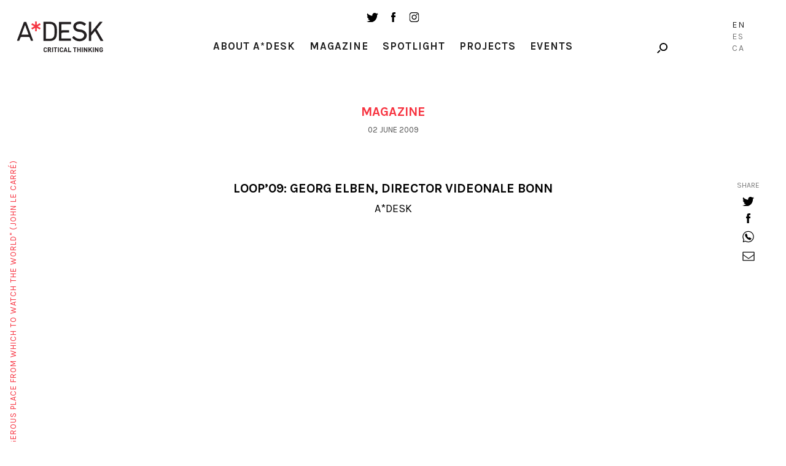

--- FILE ---
content_type: text/html; charset=UTF-8
request_url: https://a-desk.org/en/magazine/loop-09-georg-elben-director/
body_size: 10303
content:
<!DOCTYPE html>
<html lang="en-US">
<head>
  
  <meta charset="UTF-8">
  <meta name="viewport" content="width=device-width, initial-scale=1, user-scalable=no">

  
  <meta name='robots' content='index, follow, max-image-preview:large, max-snippet:-1, max-video-preview:-1' />
<link rel="alternate" hreflang="es" href="https://a-desk.org/magazine/loop-09-georg-elben-director/" />
<link rel="alternate" hreflang="ca" href="https://a-desk.org/ca/magazine/loop-09-georg-elben-director/" />
<link rel="alternate" hreflang="en" href="https://a-desk.org/en/magazine/loop-09-georg-elben-director/" />
<link rel="alternate" hreflang="x-default" href="https://a-desk.org/magazine/loop-09-georg-elben-director/" />

	<!-- This site is optimized with the Yoast SEO plugin v22.6 - https://yoast.com/wordpress/plugins/seo/ -->
	<title>LOOP&#039;09: Georg Elben, director Videonale Bonn &#8211; A*Desk</title>
	<link rel="canonical" href="https://a-desk.org/magazine/loop-09-georg-elben-director/" />
	<meta property="og:locale" content="en_US" />
	<meta property="og:type" content="article" />
	<meta property="og:title" content="LOOP&#039;09: Georg Elben, director Videonale Bonn &#8211; A*Desk" />
	<meta property="og:description" content="!_Georg Elben Videonale Bonn 10-12Cargado por A-Desk. &#8211; Más vídeos de moda, estilo, tendencias y tips." />
	<meta property="og:url" content="https://a-desk.org/magazine/loop-09-georg-elben-director/" />
	<meta property="og:site_name" content="A*Desk" />
	<meta property="article:published_time" content="2009-06-02T07:45:00+00:00" />
	<meta property="og:image" content="https://a-desk.org/wp-content/uploads/2025/09/a-desk-critical-thinking.jpg" />
	<meta property="og:image:width" content="1200" />
	<meta property="og:image:height" content="675" />
	<meta property="og:image:type" content="image/jpeg" />
	<meta name="author" content="A*DESK" />
	<meta name="twitter:card" content="summary_large_image" />
	<meta name="twitter:label1" content="Written by" />
	<meta name="twitter:data1" content="A*DESK" />
	<script type="application/ld+json" class="yoast-schema-graph">{"@context":"https://schema.org","@graph":[{"@type":"WebPage","@id":"https://a-desk.org/magazine/loop-09-georg-elben-director/","url":"https://a-desk.org/magazine/loop-09-georg-elben-director/","name":"LOOP'09: Georg Elben, director Videonale Bonn &#8211; A*Desk","isPartOf":{"@id":"https://a-desk.org/#website"},"datePublished":"2009-06-02T07:45:00+00:00","dateModified":"2009-06-02T07:45:00+00:00","author":{"@id":"https://a-desk.org/#/schema/person/e32f2cc33a81d4e3e29207cb91b1c058"},"breadcrumb":{"@id":"https://a-desk.org/magazine/loop-09-georg-elben-director/#breadcrumb"},"inLanguage":"en-US","potentialAction":[{"@type":"ReadAction","target":["https://a-desk.org/magazine/loop-09-georg-elben-director/"]}]},{"@type":"BreadcrumbList","@id":"https://a-desk.org/magazine/loop-09-georg-elben-director/#breadcrumb","itemListElement":[{"@type":"ListItem","position":1,"name":"Portada","item":"https://a-desk.org/en/"},{"@type":"ListItem","position":2,"name":"Magazine","item":"https://a-desk.org/en/magazine/"},{"@type":"ListItem","position":3,"name":"LOOP&#8217;09: Georg Elben, director Videonale Bonn"}]},{"@type":"WebSite","@id":"https://a-desk.org/#website","url":"https://a-desk.org/","name":"A*Desk","description":"A*Desk Critical Thinking","potentialAction":[{"@type":"SearchAction","target":{"@type":"EntryPoint","urlTemplate":"https://a-desk.org/?s={search_term_string}"},"query-input":"required name=search_term_string"}],"inLanguage":"en-US"},{"@type":"Person","@id":"https://a-desk.org/#/schema/person/e32f2cc33a81d4e3e29207cb91b1c058","name":"A*DESK","image":{"@type":"ImageObject","inLanguage":"en-US","@id":"https://a-desk.org/#/schema/person/image/10ff463f7c1b7bf67a9b0c7cb7d009a0","url":"https://secure.gravatar.com/avatar/512021342347efd46b63b4246a323676?s=96&d=mm&r=g","contentUrl":"https://secure.gravatar.com/avatar/512021342347efd46b63b4246a323676?s=96&d=mm&r=g","caption":"A*DESK"},"url":"https://a-desk.org/en/autor/audeske/"}]}</script>
	<!-- / Yoast SEO plugin. -->


<link rel='dns-prefetch' href='//fonts.googleapis.com' />
<link rel='stylesheet' id='mci-footnotes-jquery-tooltips-pagelayout-none-css' href='https://a-desk.org/wp-content/plugins/footnotes/css/footnotes-jqttbrpl0.min.css?ver=2.7.3' type='text/css' media='all' />
<link rel='stylesheet' id='wp-block-library-css' href='https://a-desk.org/wp-includes/css/dist/block-library/style.min.css?ver=6.3.7' type='text/css' media='all' />
<style id='co-authors-plus-coauthors-style-inline-css' type='text/css'>
.wp-block-co-authors-plus-coauthors.is-layout-flow [class*=wp-block-co-authors-plus]{display:inline}

</style>
<style id='co-authors-plus-avatar-style-inline-css' type='text/css'>
.wp-block-co-authors-plus-avatar :where(img){height:auto;max-width:100%;vertical-align:bottom}.wp-block-co-authors-plus-coauthors.is-layout-flow .wp-block-co-authors-plus-avatar :where(img){vertical-align:middle}.wp-block-co-authors-plus-avatar:is(.alignleft,.alignright){display:table}.wp-block-co-authors-plus-avatar.aligncenter{display:table;margin-inline:auto}

</style>
<style id='co-authors-plus-image-style-inline-css' type='text/css'>
.wp-block-co-authors-plus-image{margin-bottom:0}.wp-block-co-authors-plus-image :where(img){height:auto;max-width:100%;vertical-align:bottom}.wp-block-co-authors-plus-coauthors.is-layout-flow .wp-block-co-authors-plus-image :where(img){vertical-align:middle}.wp-block-co-authors-plus-image:is(.alignfull,.alignwide) :where(img){width:100%}.wp-block-co-authors-plus-image:is(.alignleft,.alignright){display:table}.wp-block-co-authors-plus-image.aligncenter{display:table;margin-inline:auto}

</style>
<style id='safe-svg-svg-icon-style-inline-css' type='text/css'>
.safe-svg-cover{text-align:center}.safe-svg-cover .safe-svg-inside{display:inline-block;max-width:100%}.safe-svg-cover svg{height:100%;max-height:100%;max-width:100%;width:100%}

</style>
<style id='classic-theme-styles-inline-css' type='text/css'>
/*! This file is auto-generated */
.wp-block-button__link{color:#fff;background-color:#32373c;border-radius:9999px;box-shadow:none;text-decoration:none;padding:calc(.667em + 2px) calc(1.333em + 2px);font-size:1.125em}.wp-block-file__button{background:#32373c;color:#fff;text-decoration:none}
</style>
<style id='global-styles-inline-css' type='text/css'>
body{--wp--preset--color--black: #000000;--wp--preset--color--cyan-bluish-gray: #abb8c3;--wp--preset--color--white: #ffffff;--wp--preset--color--pale-pink: #f78da7;--wp--preset--color--vivid-red: #cf2e2e;--wp--preset--color--luminous-vivid-orange: #ff6900;--wp--preset--color--luminous-vivid-amber: #fcb900;--wp--preset--color--light-green-cyan: #7bdcb5;--wp--preset--color--vivid-green-cyan: #00d084;--wp--preset--color--pale-cyan-blue: #8ed1fc;--wp--preset--color--vivid-cyan-blue: #0693e3;--wp--preset--color--vivid-purple: #9b51e0;--wp--preset--gradient--vivid-cyan-blue-to-vivid-purple: linear-gradient(135deg,rgba(6,147,227,1) 0%,rgb(155,81,224) 100%);--wp--preset--gradient--light-green-cyan-to-vivid-green-cyan: linear-gradient(135deg,rgb(122,220,180) 0%,rgb(0,208,130) 100%);--wp--preset--gradient--luminous-vivid-amber-to-luminous-vivid-orange: linear-gradient(135deg,rgba(252,185,0,1) 0%,rgba(255,105,0,1) 100%);--wp--preset--gradient--luminous-vivid-orange-to-vivid-red: linear-gradient(135deg,rgba(255,105,0,1) 0%,rgb(207,46,46) 100%);--wp--preset--gradient--very-light-gray-to-cyan-bluish-gray: linear-gradient(135deg,rgb(238,238,238) 0%,rgb(169,184,195) 100%);--wp--preset--gradient--cool-to-warm-spectrum: linear-gradient(135deg,rgb(74,234,220) 0%,rgb(151,120,209) 20%,rgb(207,42,186) 40%,rgb(238,44,130) 60%,rgb(251,105,98) 80%,rgb(254,248,76) 100%);--wp--preset--gradient--blush-light-purple: linear-gradient(135deg,rgb(255,206,236) 0%,rgb(152,150,240) 100%);--wp--preset--gradient--blush-bordeaux: linear-gradient(135deg,rgb(254,205,165) 0%,rgb(254,45,45) 50%,rgb(107,0,62) 100%);--wp--preset--gradient--luminous-dusk: linear-gradient(135deg,rgb(255,203,112) 0%,rgb(199,81,192) 50%,rgb(65,88,208) 100%);--wp--preset--gradient--pale-ocean: linear-gradient(135deg,rgb(255,245,203) 0%,rgb(182,227,212) 50%,rgb(51,167,181) 100%);--wp--preset--gradient--electric-grass: linear-gradient(135deg,rgb(202,248,128) 0%,rgb(113,206,126) 100%);--wp--preset--gradient--midnight: linear-gradient(135deg,rgb(2,3,129) 0%,rgb(40,116,252) 100%);--wp--preset--font-size--small: 13px;--wp--preset--font-size--medium: 20px;--wp--preset--font-size--large: 36px;--wp--preset--font-size--x-large: 42px;--wp--preset--spacing--20: 0.44rem;--wp--preset--spacing--30: 0.67rem;--wp--preset--spacing--40: 1rem;--wp--preset--spacing--50: 1.5rem;--wp--preset--spacing--60: 2.25rem;--wp--preset--spacing--70: 3.38rem;--wp--preset--spacing--80: 5.06rem;--wp--preset--shadow--natural: 6px 6px 9px rgba(0, 0, 0, 0.2);--wp--preset--shadow--deep: 12px 12px 50px rgba(0, 0, 0, 0.4);--wp--preset--shadow--sharp: 6px 6px 0px rgba(0, 0, 0, 0.2);--wp--preset--shadow--outlined: 6px 6px 0px -3px rgba(255, 255, 255, 1), 6px 6px rgba(0, 0, 0, 1);--wp--preset--shadow--crisp: 6px 6px 0px rgba(0, 0, 0, 1);}:where(.is-layout-flex){gap: 0.5em;}:where(.is-layout-grid){gap: 0.5em;}body .is-layout-flow > .alignleft{float: left;margin-inline-start: 0;margin-inline-end: 2em;}body .is-layout-flow > .alignright{float: right;margin-inline-start: 2em;margin-inline-end: 0;}body .is-layout-flow > .aligncenter{margin-left: auto !important;margin-right: auto !important;}body .is-layout-constrained > .alignleft{float: left;margin-inline-start: 0;margin-inline-end: 2em;}body .is-layout-constrained > .alignright{float: right;margin-inline-start: 2em;margin-inline-end: 0;}body .is-layout-constrained > .aligncenter{margin-left: auto !important;margin-right: auto !important;}body .is-layout-constrained > :where(:not(.alignleft):not(.alignright):not(.alignfull)){max-width: var(--wp--style--global--content-size);margin-left: auto !important;margin-right: auto !important;}body .is-layout-constrained > .alignwide{max-width: var(--wp--style--global--wide-size);}body .is-layout-flex{display: flex;}body .is-layout-flex{flex-wrap: wrap;align-items: center;}body .is-layout-flex > *{margin: 0;}body .is-layout-grid{display: grid;}body .is-layout-grid > *{margin: 0;}:where(.wp-block-columns.is-layout-flex){gap: 2em;}:where(.wp-block-columns.is-layout-grid){gap: 2em;}:where(.wp-block-post-template.is-layout-flex){gap: 1.25em;}:where(.wp-block-post-template.is-layout-grid){gap: 1.25em;}.has-black-color{color: var(--wp--preset--color--black) !important;}.has-cyan-bluish-gray-color{color: var(--wp--preset--color--cyan-bluish-gray) !important;}.has-white-color{color: var(--wp--preset--color--white) !important;}.has-pale-pink-color{color: var(--wp--preset--color--pale-pink) !important;}.has-vivid-red-color{color: var(--wp--preset--color--vivid-red) !important;}.has-luminous-vivid-orange-color{color: var(--wp--preset--color--luminous-vivid-orange) !important;}.has-luminous-vivid-amber-color{color: var(--wp--preset--color--luminous-vivid-amber) !important;}.has-light-green-cyan-color{color: var(--wp--preset--color--light-green-cyan) !important;}.has-vivid-green-cyan-color{color: var(--wp--preset--color--vivid-green-cyan) !important;}.has-pale-cyan-blue-color{color: var(--wp--preset--color--pale-cyan-blue) !important;}.has-vivid-cyan-blue-color{color: var(--wp--preset--color--vivid-cyan-blue) !important;}.has-vivid-purple-color{color: var(--wp--preset--color--vivid-purple) !important;}.has-black-background-color{background-color: var(--wp--preset--color--black) !important;}.has-cyan-bluish-gray-background-color{background-color: var(--wp--preset--color--cyan-bluish-gray) !important;}.has-white-background-color{background-color: var(--wp--preset--color--white) !important;}.has-pale-pink-background-color{background-color: var(--wp--preset--color--pale-pink) !important;}.has-vivid-red-background-color{background-color: var(--wp--preset--color--vivid-red) !important;}.has-luminous-vivid-orange-background-color{background-color: var(--wp--preset--color--luminous-vivid-orange) !important;}.has-luminous-vivid-amber-background-color{background-color: var(--wp--preset--color--luminous-vivid-amber) !important;}.has-light-green-cyan-background-color{background-color: var(--wp--preset--color--light-green-cyan) !important;}.has-vivid-green-cyan-background-color{background-color: var(--wp--preset--color--vivid-green-cyan) !important;}.has-pale-cyan-blue-background-color{background-color: var(--wp--preset--color--pale-cyan-blue) !important;}.has-vivid-cyan-blue-background-color{background-color: var(--wp--preset--color--vivid-cyan-blue) !important;}.has-vivid-purple-background-color{background-color: var(--wp--preset--color--vivid-purple) !important;}.has-black-border-color{border-color: var(--wp--preset--color--black) !important;}.has-cyan-bluish-gray-border-color{border-color: var(--wp--preset--color--cyan-bluish-gray) !important;}.has-white-border-color{border-color: var(--wp--preset--color--white) !important;}.has-pale-pink-border-color{border-color: var(--wp--preset--color--pale-pink) !important;}.has-vivid-red-border-color{border-color: var(--wp--preset--color--vivid-red) !important;}.has-luminous-vivid-orange-border-color{border-color: var(--wp--preset--color--luminous-vivid-orange) !important;}.has-luminous-vivid-amber-border-color{border-color: var(--wp--preset--color--luminous-vivid-amber) !important;}.has-light-green-cyan-border-color{border-color: var(--wp--preset--color--light-green-cyan) !important;}.has-vivid-green-cyan-border-color{border-color: var(--wp--preset--color--vivid-green-cyan) !important;}.has-pale-cyan-blue-border-color{border-color: var(--wp--preset--color--pale-cyan-blue) !important;}.has-vivid-cyan-blue-border-color{border-color: var(--wp--preset--color--vivid-cyan-blue) !important;}.has-vivid-purple-border-color{border-color: var(--wp--preset--color--vivid-purple) !important;}.has-vivid-cyan-blue-to-vivid-purple-gradient-background{background: var(--wp--preset--gradient--vivid-cyan-blue-to-vivid-purple) !important;}.has-light-green-cyan-to-vivid-green-cyan-gradient-background{background: var(--wp--preset--gradient--light-green-cyan-to-vivid-green-cyan) !important;}.has-luminous-vivid-amber-to-luminous-vivid-orange-gradient-background{background: var(--wp--preset--gradient--luminous-vivid-amber-to-luminous-vivid-orange) !important;}.has-luminous-vivid-orange-to-vivid-red-gradient-background{background: var(--wp--preset--gradient--luminous-vivid-orange-to-vivid-red) !important;}.has-very-light-gray-to-cyan-bluish-gray-gradient-background{background: var(--wp--preset--gradient--very-light-gray-to-cyan-bluish-gray) !important;}.has-cool-to-warm-spectrum-gradient-background{background: var(--wp--preset--gradient--cool-to-warm-spectrum) !important;}.has-blush-light-purple-gradient-background{background: var(--wp--preset--gradient--blush-light-purple) !important;}.has-blush-bordeaux-gradient-background{background: var(--wp--preset--gradient--blush-bordeaux) !important;}.has-luminous-dusk-gradient-background{background: var(--wp--preset--gradient--luminous-dusk) !important;}.has-pale-ocean-gradient-background{background: var(--wp--preset--gradient--pale-ocean) !important;}.has-electric-grass-gradient-background{background: var(--wp--preset--gradient--electric-grass) !important;}.has-midnight-gradient-background{background: var(--wp--preset--gradient--midnight) !important;}.has-small-font-size{font-size: var(--wp--preset--font-size--small) !important;}.has-medium-font-size{font-size: var(--wp--preset--font-size--medium) !important;}.has-large-font-size{font-size: var(--wp--preset--font-size--large) !important;}.has-x-large-font-size{font-size: var(--wp--preset--font-size--x-large) !important;}
.wp-block-navigation a:where(:not(.wp-element-button)){color: inherit;}
:where(.wp-block-post-template.is-layout-flex){gap: 1.25em;}:where(.wp-block-post-template.is-layout-grid){gap: 1.25em;}
:where(.wp-block-columns.is-layout-flex){gap: 2em;}:where(.wp-block-columns.is-layout-grid){gap: 2em;}
.wp-block-pullquote{font-size: 1.5em;line-height: 1.6;}
</style>
<link rel='stylesheet' id='bootstrap-css-css' href='https://a-desk.org/wp-content/themes/Adesk/css/bootstrap.min.css' type='text/css' media='all' />
<link rel='stylesheet' id='slick-css-css' href='https://a-desk.org/wp-content/themes/Adesk/css/slick.css' type='text/css' media='all' />
<link rel='stylesheet' id='wpb-google-fonts-css' href='https://fonts.googleapis.com/css?family=Karla%3A400%2C700%7CLora%3A400%2C400i%2C700%2C700i&#038;ver=6.3.7' type='text/css' media='all' />
<link rel='stylesheet' id='llos-css' href='https://a-desk.org/wp-content/themes/Adesk/style.css?ver=1.39' type='text/css' media='all' />
<!--n2css--><!--n2js--><script type='text/javascript' src='https://a-desk.org/wp-includes/js/jquery/jquery.min.js?ver=3.7.0' id='jquery-core-js'></script>
<script type='text/javascript' src='https://a-desk.org/wp-includes/js/jquery/jquery-migrate.min.js?ver=3.4.1' id='jquery-migrate-js'></script>
<script type='text/javascript' src='https://a-desk.org/wp-content/plugins/footnotes/js/jquery.tools.min.js?ver=1.2.7.redacted.2' id='mci-footnotes-jquery-tools-js'></script>
<link rel="https://api.w.org/" href="https://a-desk.org/en/wp-json/" /><link rel="alternate" type="application/json" href="https://a-desk.org/en/wp-json/wp/v2/posts/19841" /><link rel="alternate" type="application/json+oembed" href="https://a-desk.org/en/wp-json/oembed/1.0/embed?url=https%3A%2F%2Fa-desk.org%2Fen%2Fmagazine%2Floop-09-georg-elben-director%2F" />
<link rel="alternate" type="text/xml+oembed" href="https://a-desk.org/en/wp-json/oembed/1.0/embed?url=https%3A%2F%2Fa-desk.org%2Fen%2Fmagazine%2Floop-09-georg-elben-director%2F&#038;format=xml" />
<meta name="generator" content="WPML ver:4.8.4 stt:8,1,2;" />

<!-- This site is using AdRotate v5.15.4 to display their advertisements - https://ajdg.solutions/ -->
<!-- AdRotate CSS -->
<style type="text/css" media="screen">
	.g { margin:0px; padding:0px; overflow:hidden; line-height:1; zoom:1; }
	.g img { height:auto; }
	.g-col { position:relative; float:left; }
	.g-col:first-child { margin-left: 0; }
	.g-col:last-child { margin-right: 0; }
	.g-1 { min-width:0px; max-width:125px; }
	.b-1 { margin:0px; }
	.g-2 { width:auto; }
	.b-2 { margin:0px; }
	.g-3 { width:auto; }
	.b-3 { margin:0px; }
	.g-4 { width:auto; }
	.b-4 { margin:0px; }
	@media only screen and (max-width: 480px) {
		.g-col, .g-dyn, .g-single { width:100%; margin-left:0; margin-right:0; }
	}
</style>
<!-- /AdRotate CSS -->

<meta name="tec-api-version" content="v1"><meta name="tec-api-origin" content="https://a-desk.org/en/"><link rel="alternate" href="https://a-desk.org/en/wp-json/tribe/events/v1/" />    <link rel="shortcut icon" href="https://a-desk.org/wp-content/themes/Adesk/img/favicon.ico"/>
    <link rel="apple-touch-icon" href="https://a-desk.org/wp-content/themes/Adesk/img/favicon-retina.png">
    <link rel="icon" href="https://a-desk.org/wp-content/uploads/2023/09/cropped-adesk-32x32.png" sizes="32x32" />
<link rel="icon" href="https://a-desk.org/wp-content/uploads/2023/09/cropped-adesk-192x192.png" sizes="192x192" />
<link rel="apple-touch-icon" href="https://a-desk.org/wp-content/uploads/2023/09/cropped-adesk-180x180.png" />
<meta name="msapplication-TileImage" content="https://a-desk.org/wp-content/uploads/2023/09/cropped-adesk-270x270.png" />
		<style type="text/css" id="wp-custom-css">
			.visually-hidden {
	display: none;
}		</style>
		
<style type="text/css" media="all">
.footnotes_reference_container {margin-top: 24px !important; margin-bottom: 0px !important;}
.footnote_container_prepare > p {border-bottom: 1px solid #aaaaaa !important;}
.footnote_tooltip { font-size: 13px !important; color: #000000 !important; background-color: #ffffff !important; border-width: 1px !important; border-style: solid !important; border-color: #cccc99 !important; -webkit-box-shadow: 2px 2px 11px #666666; -moz-box-shadow: 2px 2px 11px #666666; box-shadow: 2px 2px 11px #666666; max-width: 450px !important;}

.footnote_plugin_tooltip_text { letter-spacing: 1px; }
</style>

  <!-- Google tag (gtag.js) -->
  <script async src="https://www.googletagmanager.com/gtag/js?id=G-M6JDZKRWZQ"></script>
  <script>
    window.dataLayer = window.dataLayer || [];
    function gtag(){dataLayer.push(arguments);}
    gtag('js', new Date());
    gtag('config', 'G-M6JDZKRWZQ');
  </script>
</head>

<body class="post-template-default single single-post postid-19841 single-format-standard tribe-no-js lang-en">



<!-- /drop-block -->
	<div class="apoya-block" id="apoya-form">
			<a href="#" class="close">close</a>
		<div class="container-fluid">
				<div class="row clearfix">
						<div class="col-md-3 col-md-push-1 col-sm-3 cat">
						<span class="gif-gato"></span>
						<div class="button">
						<a class="btn-default" target="_blank" href="https://www.paypal.com/cgi-bin/webscr?cmd=_s-xclick&hosted_button_id=GU3G7VFESZ3X4">Support A*Desk</a>
						</div>
						</div>
																		<div class="col-md-7 col-md-push-1 col-sm-8 text">
						<p>A*DESK has been offering since 2002 contents about criticism and contemporary art. A*DESK has become consolidated thanks to all those who have believed in the project, all those who have followed us, debating, participating and collaborating. Many people have collaborated with A*DESK, and continue to do so. Their efforts, knowledge and belief in the project are what make it grow internationally. At A*DESK we have also generated work for over one hundred professionals in culture, from small collaborations with reviews and classes, to more prolonged and intense collaborations.</p>
<p>At A*DESK we believe in the need for free and universal access to culture and knowledge. We want to carry on being independent, remaining open to more ideas and opinions. If you believe in A*DESK, we need your backing to be able to continue. You can now participate in the project by supporting it. You can choose how much you want to contribute to the project.</p>
<p>You can decide how much you want to bring to the project.</p>
						</div>
										</div>
		</div>
	</div>

<div id="wrapper">

<header id="header">
	<div class="container down">
			<div class="the-logo">
				<div class="the-logo-table-cell">
				<div class="logo"><a href="https://a-desk.org/en/">A-desk</a></div>
				</div>
			</div>
			<div class="visible-sm">
				<ul class="social-list">
					<li><a target="_blank" href="https://twitter.com/a_desk" class="ico ico-tw"></a></li>
					<li><a target="_blank" href="https://www.facebook.com/a-desk-163826645518/" class="ico ico-fb"></a></li>
					<li><a target="_blank" href="https://www.instagram.com/a_desk_criticalthinking/" class="ico ico-instagram"></a></li>
				</ul>
			</div>
			<div class="news-lang hidden-xs">

				<div class="holder clearfix">

					<!--<a href="#" class="link drop-opener" data-id="newsletter-form">Newsletter</a>-->
					<div class="search-form">
						<a href="#" class="ico-search drop-opener" data-id="search-form"></a>

					</div>
				</div>

											<ul class="lang-list">
															<li class="lang-En active">
									<a href="https://a-desk.org/en/magazine/loop-09-georg-elben-director/">En</a>
								</li>
																						<li class="lang-Es">
									<a href="https://a-desk.org/magazine/loop-09-georg-elben-director/">Es</a>
								</li>
															<li class="lang-Ca">
									<a href="https://a-desk.org/ca/magazine/loop-09-georg-elben-director/">Ca</a>
								</li>
														</ul>
					

			</div>
			<div class="the-menu">
				<ul class="social-list hidden-sm hidden-xs">
					<li><a target="_blank" href="https://twitter.com/a_desk" class="ico ico-tw"></a></li>
					<li><a target="_blank" href="https://www.facebook.com/a-desk-163826645518/" class="ico ico-fb"></a></li>
					<li><a target="_blank" href="https://www.instagram.com/a_desk_criticalthinking/" class="ico ico-instagram"></a></li>
				</ul>
				<nav id="main-nav">
				<div class="menu-main-english-container"><ul id="menu-main-english" class="menu"><li id="menu-item-20708" class="parent menu-item menu-item-type-custom menu-item-object-custom menu-item-has-children menu-item-20708"><a href="#">About A*Desk</a>
<ul class="sub-menu">
	<li id="menu-item-20709" class="menu-item menu-item-type-post_type menu-item-object-page menu-item-20709"><a href="https://a-desk.org/en/autores/">Authors</a></li>
	<li id="menu-item-20710" class="menu-item menu-item-type-post_type menu-item-object-page menu-item-20710"><a href="https://a-desk.org/en/us/">Us</a></li>
	<li id="menu-item-29698" class="menu-item menu-item-type-custom menu-item-object-custom menu-item-29698"><a href="#" class=" drop-opener" data-id="contact-form">Contact</a></li>
</ul>
</li>
<li id="menu-item-20712" class="menu-item menu-item-type-post_type menu-item-object-page current_page_parent menu-item-20712"><a href="https://a-desk.org/en/magazine/">Magazine</a></li>
<li id="menu-item-20714" class="menu-item menu-item-type-post_type_archive menu-item-object-spotlight menu-item-20714"><a href="https://a-desk.org/en/spotlight/">Spotlight</a></li>
<li id="menu-item-20711" class="menu-item menu-item-type-post_type menu-item-object-page menu-item-20711"><a href="https://a-desk.org/en/projects-and-studies/">Projects</a></li>
<li id="menu-item-58388" class="menu-item menu-item-type-custom menu-item-object-custom menu-item-58388"><a href="https://a-desk.org/en/agenda/month/">Events</a></li>
</ul></div>

					<div class="visible-xs">
						<!--<div class="text-center">
							<a href="#" class="link drop-opener" data-id="newsletter-form">Newsletter</a>
						</div>-->
						<a href="#" class="btn-search drop-opener" data-id="search-form">Search</a>
						<ul class="social-list">
							<li><a target="_blank" href="https://www.facebook.com/a-desk-163826645518/" class="ico ico-tw"></a></li>
							<li><a target="_blank" href="https://twitter.com/a_desk" class="ico ico-fb"></a></li>
							<li><a target="_blank" href="https://www.instagram.com/a_desk_criticalthinking/" class="ico ico-instagram"></a></li>
						</ul>
						<blockquote class="quote-text">
							<span>"A desk is a dangerous place from which to watch the world" (John Le Carré)</span>
						</blockquote>

						
														<ul class="lang-list">
															<li class="lang-English active">
									<a href="https://a-desk.org/en/magazine/loop-09-georg-elben-director/">En</a>
								</li>
																						<li class="lang-Español">
									<a href="https://a-desk.org/magazine/loop-09-georg-elben-director/">Es</a>
								</li>
															<li class="lang-Català">
									<a href="https://a-desk.org/ca/magazine/loop-09-georg-elben-director/">Ca</a>
								</li>
														</ul>
													
					</div>
				</nav>

			</div>
	</div>
</header>


<div class="content-area">
<h1 class="visually-hidden">LOOP&#8217;09: Georg Elben, director Videonale Bonn</h1>
			<div class="container">
				<h3 class="red-title">Magazine</h3>
								
				<span class="date">02 June 2009</span>
				</br>
								<figure class="info-post">
					<div class="img"></div>
					<figcaption>
						<h1 style="color:black">LOOP&#8217;09: Georg Elben, director Videonale Bonn</h1>
																		<p class="name"><a href="https://a-desk.org/en/autor/audeske/" title="Posts by A*DESK" class="author url fn" rel="author">A*DESK</a></p>
											</figcaption>
				</figure>
				<div class="text-holder">
					<div><object width="480" height="381"><param name="movie" value="http://www.dailymotion.com/swf/x9fon0_georg-elben-videonale-bonn-1012_lifestyle&#038;related=1"></param><param name="allowFullScreen" value="true"></param><param name="allowScriptAccess" value="always"></param><embed src="http://www.dailymotion.com/swf/x9fon0_georg-elben-videonale-bonn-1012_lifestyle&#038;related=1" type="application/x-shockwave-flash" width="480" height="381" allowFullScreen="true" allowScriptAccess="always"></embed></object><br /><b><a href="http://www.dailymotion.com/video/x9fon0_georg-elben-videonale-bonn-1012_lifestyle">!_Georg Elben Videonale Bonn 10-12</a></b><br /><i>Cargado por <a href="http://www.dailymotion.com/A-Desk">A-Desk</a>. &#8211; <a href="http://www.dailymotion.com/es/channel/lifestyle">Más vídeos de moda, estilo, tendencias y tips.</a></i></div>
				</div>

				
				
				
				<!-- SHARE -->
				<div class="social-list fixed">
<ul class="the-list">
	<li class="text-info"><a href="#">share</a></li>
	<li>
		<a target="_blank" href="https://twitter.com/intent/tweet?url=https://a-desk.org/en/magazine/loop-09-georg-elben-director/&text=LOOP&#8217;09: Georg Elben, director Videonale Bonn&via=a_desk" onclick="javascript:window.open(this.href,'', 'menubar=no,toolbar=no,resizable=yes,scrollbars=yes,height=600,width=600');return false;" class="ico ico-tw"></a>
	</li>
	<li>
		<a target="_blank" href="http://www.facebook.com/share.php?u=https://a-desk.org/en/magazine/loop-09-georg-elben-director/" onclick="javascript:window.open(this.href,'', 'menubar=no,toolbar=no,resizable=yes,scrollbars=yes,height=600,width=600');return false;" class="ico ico-fb"></a>
	</li>
	<li>
		<a target="_blank" href="https://api.whatsapp.com/send?text=LOOP&#8217;09: Georg Elben, director Videonale Bonn – https://a-desk.org/en/magazine/loop-09-georg-elben-director/" class="ico ico-whatsapp"></a>
		<!--<a target="_blank" href="https://api.whatsapp.com/send?text=LOOP%26%238217%3B09%3A%20Georg%20Elben%2C%20director%20Videonale%20Bonn%20%E2%80%93%20https%3A%2F%2Fa-desk.org%2Fen%2Fmagazine%2Floop-09-georg-elben-director%2F" class="ico ico-whatsapp"></a>-->
	</li>
	<li>
		<a href="mailto:?subject=LOOP&#8217;09: Georg Elben, director Videonale Bonn (A*DESK)&amp;body=https://a-desk.org/en/magazine/loop-09-georg-elben-director/" class="ico ico-mail"></a>
	</li>
</ul>
</div>

			</div>

			<!-- AUTHOR related posts -->
			<!-- AUTHOR card -->
				
<!--Author-->
<div class="info-block ele-bottom firma-autor">
	<div class="container">
				<figure>
			<div class="img"><img src="https://a-desk.org/wp-content/uploads/2017/09/a-desk-6.jpg" alt="" />
			</div>
			<figcaption>
				<p>A*DESK is a <strong>critical platform focused on publishing, training, experimentation, communication and dissemination in relation to contemporary culture and art</strong>, which is defined by <strong>transversality</strong>. The starting point is contemporary art, because that is where we come from and this awareness allows us to go much further, to incorporate other disciplines and forms of thought in order debate issues that are relevant and urgent for understanding our present.</p>

				<!--link to all-->
				<div class="todas" style="margin-top: 20px">
					<a href="https://a-desk.org/en/autor/audeske/">+ See all publications of this author</a>
				</div>
			</figcaption>
		</figure>
	</div>

</div>
<!--author-->
	
	</div>
</div><!--publication block-->

			<!-- Pub -->
			
			<div class="spacer ele-bottom"></div>
			<!-- NAV -->
			
						<a class="ico-plus ele-bottom" title="Previous post: LOOP&#8217;09: Anita Beckers, Galerie Anita Beckers, Frankfurt" href="https://a-desk.org/en/magazine/loop-09-anita-beckers-galerie/"></a>
			


		</div>



<div id="prefooter">
		<div class="container">
			<div class="row">

			<div class="col-md-8 col-sm-12 clearfix">
				<p class="mini">Media Partners:</p>
				<ul class="logo-list">

				
					<li>

												<a target="_blank" href="https://ctxt.es/">						<img src="https://a-desk.org/wp-content/uploads/2021/03/LOGOCTXT-1.png" alt="" />
						</a>						
					</li>
				
					<li>

												<a target="_blank" href="https://dart-festival.com">						<img src="https://a-desk.org/wp-content/uploads/2021/05/Logo-Dart-Negro.jpg" alt="" />
						</a>						
					</li>
				
					<li>

												<a target="_blank" href="https://www.graf.cat">						<img src="https://a-desk.org/wp-content/uploads/2021/05/graf-.png" alt="" />
						</a>						
					</li>
				
					<li>

												<a target="_blank" href="https://mirafestival.com/">						<img src="https://a-desk.org/wp-content/uploads/2024/12/3.MIRA_LOGO_BLACK-e1734429110190.png" alt="" />
						</a>						
					</li>
				
					<li>

												<a target="_blank" href="https://www.bonart.cat">						<img src="https://a-desk.org/wp-content/uploads/2021/05/logo-bonart-bo.jpg" alt="" />
						</a>						
					</li>
				
					<li>

												<a target="_blank" href="https://artsoftheworkingclass.org/">						<img src="https://a-desk.org/wp-content/uploads/2025/01/AWC-logo-blanco.png" alt="" />
						</a>						
					</li>
				
					<li>

												<a target="_blank" href="https://www.adngaleria.com/es/adnblog/">						<img src="https://a-desk.org/wp-content/uploads/2021/03/ADN-Blog_Logo.png" alt="" />
						</a>						
					</li>
				
					<li>

												<a target="_blank" href="https://www.videoart-at-midnight.de/">						<img src="https://a-desk.org/wp-content/uploads/2021/03/VAM-LOGO_square_black_RGB.jpg" alt="" />
						</a>						
					</li>
				
				</ul>
			</div>

			<div class="col-md-4 col-sm-12 newsletter-form clearfix" id="footer-form">

			<p class="mini">Newsletter:</p>

			<form action="" method="post" id="mc-embedded-subscribe-form" name="popup-subscribe-form" class="validate" autocomplete="off" novalidate="">
				<div class="newsletter">
					<div class="email-input">
						<input type="email" name="EMAIL" id="mce-EMAIL" class="email form-control required subscribe-input" placeholder="email" required>
						<input name="SUBSCRIBE" class="submit button arrow" disabled type="submit" value="Ok!">
					</div>
					<div class="checkboxes">
						<input class="notifications-gdpr-acceptance" type="checkbox" id="gdpr" />
						<label class="notifications-gdpr-acceptance check-text" for="gdpr">
						I accept the Privacy Policy and receiving your e-mails.						</label>
					</div>
					<div class="bottom_section">
						<div class="response-bottom">
							<div class="message"></div>
						</div>
					</div>
				</div>
			</form>

			</div>
		</div>
	</div>

	</div>

	<!-- Footer -->
	<footer id="footer" class="ele-bottom">
			<div class="container">
				<div class="row">

				
					<div class="col-md-8 col-sm-12 clearfix">
						<p class="mini">With the support of:</p>

						<ul class="logo-list">

						
							<li>

																<a target="_blank" href="https://creativecommons.org/">								<img src="https://a-desk.org/wp-content/uploads/2017/06/by-nc-nd.svg" alt="" />
								</a>								
							</li>
						
							<li>

																<a target="_blank" href="http://ajuntament.barcelona.cat/es/">								<img src="https://a-desk.org/wp-content/uploads/2026/01/AJBCN_Sign_Com_Negre_Transparent-1.svg" alt="" />
								</a>								
							</li>
						
							<li>

																<a target="_blank" href="http://cultura.gencat.cat/ca/inici/">								<img src="https://a-desk.org/wp-content/uploads/2017/06/cultura-generalitat.svg" alt="" />
								</a>								
							</li>
						
							<li>

																<a target="_blank" href="https://www.llull.cat/">								<img src="https://a-desk.org/wp-content/uploads/2020/12/Logo-IRL.svg" alt="" />
								</a>								
							</li>
						
							<li>

																<a target="_blank" href="https://www.accioncultural.es/">								<img src="https://a-desk.org/wp-content/uploads/2021/07/ACE_V.svg" alt="" />
								</a>								
							</li>
						
							<li class="issn">ISSN 2564-8330</li>
						</ul>
					</div>

					<div class="col-md-4 col-sm-12 text-right">
						
						<a href="mailto:contact@a-desk.org" class="footer-link visible-xs">contact@a-desk.org</a>
						<ul class="social-list">
							<li><a target="_blank" href="https://www.facebook.com/a-desk-163826645518/" class="ico ico-fb"></a></li>
							<li><a target="_blank" href="https://twitter.com/a_desk" class="ico ico-tw"></a></li>
							<li><a target="_blank" href="https://www.instagram.com/a_desk_criticalthinking/" class="ico ico-instagram"></a></li>
						</ul>
						
						<a href="mailto:contact@a-desk.org" class="footer-link hidden-xs">contact@a-desk.org</a>
						<div class="footer-link credit">
						<span class="credits toggle">credits</span>
						<span class="credits open">design: <a target="_blank" href="http://www.p--h.net/">PH STUDIO</a> | code: <a target="_blank" href="https://llos.co/">LLOS&</a>
						</span>
						</div>
					</div>

				</div>

			</div>
	</footer>

	</div><!-- /wrapper -->

	<div class="drop-block" id="search-form">
			<div class="container-fluid">
				<a href="#" class="close">close</a>
			</div>
			<div class="holder">
				<div class="cell">
					<div class="newsletter-form">
						<h2>Search</h2>
						<p class="descr">To search for an exact match, type the word or phrase you want in quotation marks.</p>
						<form autocomplete="off" role="search" method="get" action="https://a-desk.org/en/">
						<input type="text" name="s" id="s" class="form-control search" placeholder="Write something" value="" name="s" title="Buscar:" />
						<input type="submit" class="search-submit" value="">
						</form>

					</div>


				</div>
			</div>
	</div>


	<!--
	<div id="search">
		<span class="close"></span>
		<div class="searcher v-middle">
				</div>
	</div>-->


	<!-- popup form -->
	<div class="drop-block drop-open" id="popup-form">
		<div class="holder">
			<div class="container-fluid">
				<a href="#" class="close">close</a>
			</div>
			<div class="cell">
				<div class="newsletter-form">
					<h2>Newsletter</h2>
					<p class="descr">A*DESK is made from its readers and contributors, it is a platform and it is a community. <mark>Subscribe to receive our newsletter!</mark></p>
					<div class="clearfix">
						<form action="" method="post" id="mc-embedded-subscribe-form_popup" name="popup-subscribe-form" class="validate" autocomplete="off" novalidate="">
							<div class="newsletter">
								<div class="email-input">
									<input type="email" name="EMAIL" id="mce-EMAIL_popup" class="email form-control required subscribe-input" placeholder="email" required>
									<input name="SUBSCRIBE" class="submit button arrow" disabled type="submit" value="Ok!">
								</div>
								<div class="checkboxes">
									<input class="notifications-gdpr-acceptance_popup" type="checkbox" id="gdpr-pop" />
									<label class="notifications-gdpr-acceptance check-text" for="gdpr-pop">
									I accept the Privacy Policy and receiving your e-mails.									</label>
								</div>
								<!---->
								<div class="bottom_section">
									<div class="response-bottom">
										<div class="message"></div>
									</div>
								</div>
								<!--<div class="message mail-response"><label class="response" for="mce-EMAIL_popup"></label></div>-->
							</div>
						</form>
					</div>
				</div>
			</div>
		</div>
	</div>

	<!-- /drop-block -->
	<div class="drop-block" id="contact-form">
		<div class="container-fluid">
			<a href="#" class="close">close</a>
		</div>
		<div class="holder">
			<div class="cell">
				<div class="newsletter-form">
					<h2>Contact</h2>
					<p class="descr">We want your comments, information, opinions, collaboration...
</p>
					<div class="clearfix">
						<a href="mailto:contact@a-desk.org">contact@a-desk.org</a>
					</div>
				</div>
			</div>
		</div>
	</div>

	<blockquote class="text-citation">
		<span>"A desk is a dangerous place from which to watch the world" (John Le Carré)</span>
	</blockquote>

			<script>
		( function ( body ) {
			'use strict';
			body.className = body.className.replace( /\btribe-no-js\b/, 'tribe-js' );
		} )( document.body );
		</script>
		<script> /* <![CDATA[ */var tribe_l10n_datatables = {"aria":{"sort_ascending":": activate to sort column ascending","sort_descending":": activate to sort column descending"},"length_menu":"Show _MENU_ entries","empty_table":"No data available in table","info":"Showing _START_ to _END_ of _TOTAL_ entries","info_empty":"Showing 0 to 0 of 0 entries","info_filtered":"(filtered from _MAX_ total entries)","zero_records":"No matching records found","search":"Search:","all_selected_text":"All items on this page were selected. ","select_all_link":"Select all pages","clear_selection":"Clear Selection.","pagination":{"all":"All","next":"Next","previous":"Previous"},"select":{"rows":{"0":"","_":": Selected %d rows","1":": Selected 1 row"}},"datepicker":{"dayNames":["Sunday","Monday","Tuesday","Wednesday","Thursday","Friday","Saturday"],"dayNamesShort":["Sun","Mon","Tue","Wed","Thu","Fri","Sat"],"dayNamesMin":["S","M","T","W","T","F","S"],"monthNames":["January","February","March","April","May","June","July","August","September","October","November","December"],"monthNamesShort":["January","February","March","April","May","June","July","August","September","October","November","December"],"monthNamesMin":["Jan","Feb","Mar","Apr","May","Jun","Jul","Aug","Sep","Oct","Nov","Dec"],"nextText":"Next","prevText":"Prev","currentText":"Today","closeText":"Done","today":"Today","clear":"Clear"}};/* ]]> */ </script><script type='text/javascript' src='https://a-desk.org/wp-includes/js/jquery/ui/core.min.js?ver=1.13.2' id='jquery-ui-core-js'></script>
<script type='text/javascript' src='https://a-desk.org/wp-includes/js/jquery/ui/tooltip.min.js?ver=1.13.2' id='jquery-ui-tooltip-js'></script>
<script type='text/javascript' id='adrotate-clicker-js-extra'>
/* <![CDATA[ */
var click_object = {"ajax_url":"https:\/\/a-desk.org\/wp-admin\/admin-ajax.php"};
/* ]]> */
</script>
<script type='text/javascript' src='https://a-desk.org/wp-content/plugins/adrotate/library/jquery.clicker.js' id='adrotate-clicker-js'></script>
<script type='text/javascript' src='https://a-desk.org/wp-content/themes/Adesk/js/modernizr-2.6.2-respond-1.1.0.min.js' id='modernizr-js'></script>
<!--[if lt IE 9]><script type='text/javascript' src='https://a-desk.org/wp-content/themes/Adesk/js/html5shiv.min.js' id='html5shiv-js'></script>
<![endif]--><script type='text/javascript' src='https://a-desk.org/wp-content/themes/Adesk/js/bootstrap.min.js' id='bootstrap-js-js'></script>
<script type='text/javascript' src='https://a-desk.org/wp-content/themes/Adesk/js/slick.min.js' id='slick-js-js'></script>
<script type='text/javascript' src='https://a-desk.org/wp-content/themes/Adesk/js/blend-mode.js' id='blendmode-js-js'></script>
<script type='text/javascript' src='https://a-desk.org/wp-content/themes/Adesk/js/jquery.infinitescroll.min.js' id='infinite-scroll-js'></script>
<script type='text/javascript' src='https://a-desk.org/wp-content/themes/Adesk/js/jquery.fitvids.js' id='fitvids-js-js'></script>
<script type='text/javascript' src='https://a-desk.org/wp-content/themes/Adesk/js/jquery.matchHeight.js' id='matchHeight-js-js'></script>
<script type='text/javascript' src='https://a-desk.org/wp-content/themes/Adesk/js/js.cookie.js' id='cookie-js-js'></script>
<script type='text/javascript' id='main-js-js-extra'>
/* <![CDATA[ */
var adesk_strings = {"ajax_url":"https:\/\/a-desk.org\/wp-admin\/admin-ajax.php","wrong_email":"Are you sure this email is correct?"};
/* ]]> */
</script>
<script type='text/javascript' src='https://a-desk.org/wp-content/themes/Adesk/js/main.js?ver=1.39' id='main-js-js'></script>
</body>
</html>
